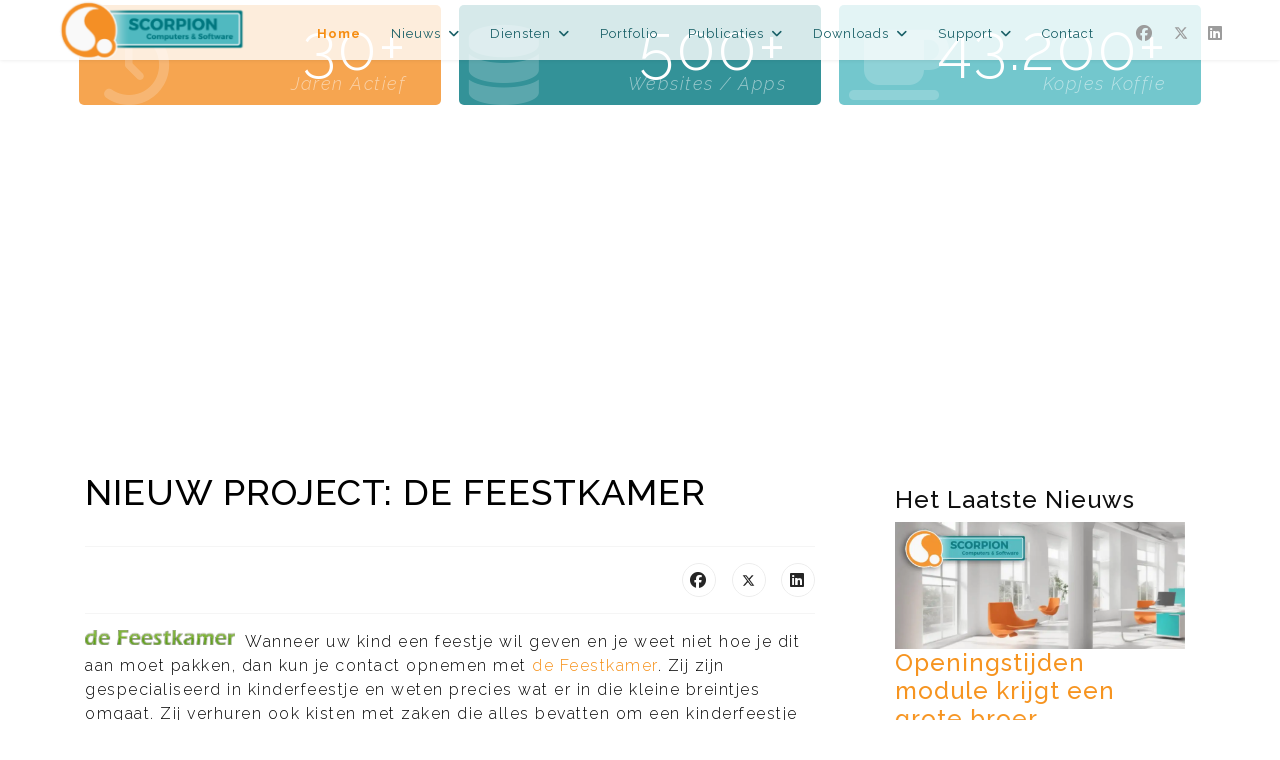

--- FILE ---
content_type: text/html; charset=utf-8
request_url: https://scorpioncomputers.nl/nieuws/algemeen-nieuws/nieuw-project-de-feestkamer
body_size: 18008
content:

<!doctype html>
<html lang="nl-nl" dir="ltr">
	<head>
		
			<!-- add google analytics -->
			<!-- Global site tag (gtag.js) - Google Analytics -->
			<script async src='https://www.googletagmanager.com/gtag/js?id=G-5WVRQB14DX'></script>
			<script>
				window.dataLayer = window.dataLayer || [];
				function gtag(){dataLayer.push(arguments);}
				gtag('js', new Date());

				gtag('config', 'G-5WVRQB14DX');
			</script>
			
		<meta name="viewport" content="width=device-width, initial-scale=1, shrink-to-fit=no">
	<meta name="generator" content="Website created by ScorpionComputers.nl">
		<meta charset="utf-8">
	<meta name="rights" content="DISCLAIMER: Kopiëren, verspreiden en elk ander gebruik van deze materialen is niet toegestaan zonder schriftelijke toestemming van Scorpion Computers &amp; Software, behoudens en slechts voor zover anders bepaald in regelingen van dwingend recht (zoals citaatrecht), tenzij bij specifieke materialen anders aangegeven is.">
	<meta name="author" content="Edwin Witlox">
	<meta name="description" content="Scorpion Computers &amp; Software is gespecialiseerd in het ontwikkelen van professionele websites en mobiele apps.">
	<title>Scorpion Computers &amp; Software - Nieuw project: de Feestkamer</title>
	<link href="/images/scorpion/icon_scorpioncomputers_2024.webp?ver=6b42519adac1963a386ccdeb6ce38335" rel="icon" type="image/vnd.microsoft.icon">
	<link href="https://scorpioncomputers.nl/component/finder/search?format=opensearch&amp;Itemid=101" rel="search" title="OpenSearch Scorpion Computers & Software" type="application/opensearchdescription+xml">
<link href="/media/vendor/awesomplete/css/awesomplete.css?1.1.7" rel="stylesheet">
	<link href="/media/vendor/joomla-custom-elements/css/joomla-alert.min.css?0.4.1" rel="stylesheet">
	<link href="/plugins/system/cookiesck/assets/front.css?ver=3.7.1" rel="stylesheet">
	<link href="/media/com_jce/site/css/content.min.css?badb4208be409b1335b815dde676300e" rel="stylesheet">
	<link href="//fonts.googleapis.com/css?family=Raleway:100,100i,200,200i,300,300i,400,400i,500,500i,600,600i,700,700i,800,800i,900,900i&amp;subset=cyrillic&amp;display=swap" rel="stylesheet" media="none" onload="media=&quot;all&quot;">
	<link href="//fonts.googleapis.com/css?family=Raleway:100,100i,200,200i,300,300i,400,400i,500,500i,600,600i,700,700i,800,800i,900,900i&amp;subset=latin-ext&amp;display=swap" rel="stylesheet" media="none" onload="media=&quot;all&quot;">
	<link href="/templates/shaper_helixultimate/css/bootstrap.min.css" rel="stylesheet">
	<link href="/plugins/system/helixultimate/assets/css/system-j4.min.css" rel="stylesheet">
	<link href="/media/system/css/joomla-fontawesome.min.css?de2fdf" rel="stylesheet">
	<link href="/templates/shaper_helixultimate/css/template.css" rel="stylesheet">
	<link href="/templates/shaper_helixultimate/css/presets/preset6.css" rel="stylesheet">
	<link href="https://scorpioncomputers.nl/media/com_acym/css/module.min.css?v=1001" rel="stylesheet">
	<link href="https://scorpionserver.nl/modules/mod_scorpion_testimonials/assets/css/testimonials.css?de2fdf" rel="stylesheet">
	<link href="https://scorpionserver.nl/modules/mod_scorpion_testimonials/tmpl/quote.css?de2fdf" rel="stylesheet">
	<link href="/modules/mod_minifrontpage/tmpl/carousel/slider.min.css?v=3.0.2" rel="stylesheet">
	<link href="/modules/mod_minifrontpage/tmpl/carousel/animate.min.css?v=3.0.2" rel="stylesheet">
	<link href="/modules/mod_minifrontpage/tmpl/carousel/skin/default.min.css?v=3.0.2" rel="stylesheet">
	<link href="/modules/mod_scorpion_imageheader/mod_scorpion_imageheader.css" rel="stylesheet">
	<style>.mod-testimonials-slider .slider-container {
    background-color: transparent !important;
    box-shadow: none !important;
}

.mod-testimonials-quote .testimonial-title {
    font-size: 1rem;
}

.mod-testimonials-quote .quote-icon {
  right: 12px;
}

.mod-testimonials .testimonial-text p::before,
.mod-testimonials .testimonial-text p::after {
content: none;
}</style>
	<style>
			#cookiesck {
				position:fixed;
				left:0;
				right: 0;
				bottom: 0;
				z-index: 1000000;
				min-height: 30px;
				color: #eeeeee;
				background: rgba(0,0,0,0.9);
				text-align: center;
				font-size: 14px;
				line-height: 14px;
			}
			#cookiesck_text {
				padding: 10px 0;
				display: inline-block;
			}
			#cookiesck_buttons {
				float: right;
			}
			.cookiesck_button,
			#cookiesck_accept,
			#cookiesck_decline,
			#cookiesck_settings,
			#cookiesck_readmore {
				float:left;
				padding:10px;
				margin: 5px;
				border-radius: 3px;
				text-decoration: none;
				cursor: pointer;
				transition: all 0.2s ease;
			}
			#cookiesck_readmore {
				float:right;
			}
			#cookiesck_accept {
				background: #1176a6;
				border: 2px solid #1176a6;
				color: #f5f5f5;
			}
			#cookiesck_accept:hover {
				background: transparent;
				border: 2px solid darkturquoise;
				color: darkturquoise;
			}
			#cookiesck_decline {
				background: #000;
				border: 2px solid #000;
				color: #f5f5f5;
			}
			#cookiesck_decline:hover {
				background: transparent;
				border: 2px solid #fff;
				color: #fff;
			}
			#cookiesck_settings {
				background: #fff;
				border: 2px solid #fff;
				color: #000;
			}
			#cookiesck_settings:hover {
				background: transparent;
				border: 2px solid #fff;
				color: #fff;
			}
			#cookiesck_options {
				display: none;
				width: 30px;
				height: 30px;
				border-radius: 15px;
				box-sizing: border-box;
				position: fixed;
				bottom: 0;
				left: 0;
				margin: 10px;
				border: 1px solid #ccc;
				cursor: pointer;
				background: rgba(255,255,255,1) url(/plugins/system/cookiesck/assets/cookies-icon.svg) center center no-repeat;
				background-size: 80% auto;
				z-index: 1000000;
			}
			#cookiesck_options > .inner {
				display: none;
				width: max-content;
				margin-top: -40px;
				background: rgba(0,0,0,0.7);
				position: absolute;
				font-size: 14px;
				color: #fff;
				padding: 4px 7px;
				border-radius: 3px;
			}
			#cookiesck_options:hover > .inner {
				display: block;
			}
			#cookiesck > div {
				display: flex;
				justify-content: space-around;
				align-items: center;
				flex-direction: column;
			}
			
			
			.cookiesck-iframe-wrap-text {
				position: absolute;
				width: 100%;
				padding: 10px;
				color: #fff;
				top: 50%;
				transform: translate(0,-60%);
				text-align: center;
			}
			.cookiesck-iframe-wrap:hover .cookiesck-iframe-wrap-text {
				color: #333;
			}
			.cookiesck-iframe-wrap-allowed .cookiesck-iframe-wrap-text {
				display: none;
			}

		</style>
	<style>/* IMPORT ANIMATE.CSS */
/* Info and classes can be found at https://animate.style */
@import url("https://cdnjs.cloudflare.com/ajax/libs/animate.css/4.1.1/animate.min.css");

/* KLEUREN */
/* Oranje: #F48F25 */
/* Licht groen: #50B9C1 */
/* Donker groen: #00777F */

:root {
    --bs-primary: #f48f25;
    --bs-primary-rgb: 244, 143, 37;
    --bs-secondary: #50b9c1;
    --bs-secondary-rgb: 80, 185, 193;
    --color-1: #f48f25;
    --color-1-rgb: 244, 143, 37;
    --color-2: #50b9c1;
    --color-2-rgb: 80, 185, 193;
    --color-3: #00777f;
    --color-3-rgb: 0, 119, 127;
    --grey-0: #ffffff;
    --grey-0-rgb: 255, 255, 255;
    --grey-1: #ededed;
    --grey-2: #999999;
    --grey-3: #777777;
    --grey-4: #555555;
    --bs-btn-bg: #f48f25;
    --bs-btn-border-color: #f48f25;
}

#sp-header {
    background-color: rgba(var(--grey-0-rgb), 0.8) !important;
}

.article-list .article .article-intro-image img {
    aspect-ratio: 3 / 2;
    object-fit: cover;
    min-width: 100%;
}

.portfolio .article-list .article .article-intro-image img {
    object-position: top center;
}

.portfolio .article-list .article ul.fields-container,
.portfolio .article-list .article .article-introtext li {
    font-size: small;
}

.portfolio .article-list .article ul.fields-container .field-label {
    font-weight: 500;
}

.download-joomla .article-list .article .article-intro-image img {
    aspect-ratio: inherit;
}

.download-joomla .article-list .article .article-intro-image img {
    aspect-ratio: inherit;
}

#sp-nieuws .readmore a,
.article-list .readmore a {
    background-color: var(--color-2);
    color: white !important;
    border-radius: 5px;
    text-align: center;
    padding: 12px 24px;
    font-size: small;
    width: 100%;
    display: block;
}

#sp-nieuws .readmore a:hover,
.article-list .readmore a:hover {
    background-color: var(--color-1) !important;
    text-decoration: underline;
}

.sp-megamenu-parent>li>a,
.sp-megamenu-parent > li > a, 
.sp-megamenu-parent > li > span, 
.sp-megamenu-parent .sp-dropdown li.sp-menu-item > a {
    color: var(--color-black);
    font-size: clamp(10px, 1vw, 1rem) !important;
}

.sp-megamenu-parent>li.active>a {
    font-weight: bold;
}

#sp-menu .social-wrap {
    padding-left: 0;
}

#sp-left .sp-module,
#sp-right .sp-module {
    border: none;
}

#sp-bottom {
    font-size: 0.8em;
}

#sp-footer .container-inner {
    padding: 12px 0;
}

#sp-section-footer .sp-module-title {
    color: var(--color-1);
}

.menu.list-unstyled img {
    display: inline-block;
    margin: 5px 12px;
}

.article-header h1,
.title-style h2,
.title-style h3 {
    text-transform: uppercase;
}

.gm-style .gm-style-iw-c {
    color: #96762d;
}

.slider-behind-menu {
    margin: -60px 0px 0px 0px;
}

.aanbieding {
    background-color: antiquewhite;
    padding: 20px;
    border-radius: 10px;
}

.img-24 img {
    max-width: 24px !important;
}

/* Counters */
.card-counter {
    box-shadow: 0px 0px 0px 3px #FFFFFF;
    margin: 5px;
    padding: 20px 10px;
    background-color: #fff;
    height: 100px;
    border-radius: 5px;
    transition: .3s linear all;
    position: relative;
}

.card-counter:hover {
    box-shadow: 0px 0px 0px 6px #FFFFFF;
    transition: .3s linear all;
}

.card-counter.orange {
    background-color: var(--color-1);
    color: #FFF;
}

.card-counter.light-green {
    background-color: var(--color-2);
    color: #FFF;
}

.card-counter.dark-green {
    background-color: var(--color-3);
    color: #FFF;
}

.card-counter i {
    font-size: 5em;
    opacity: 0.2;
}

.card-counter .count-number {
    position: absolute;
    right: 35px;
    top: -5px;
    font-size: 4rem;
    display: block;
}

.card-counter .count-number:after {
    content: "+";
}

.card-counter .count-name {
    position: absolute;
    right: 35px;
    top: 65px;
    font-style: italic;
    text-transform: capitalize;
    opacity: 0.5;
    display: block;
    font-size: 18px;
}

@media only screen and (max-width: 600px) {
    #sp-slider .card-counter {
        margin: 5px;
        padding: 5px;
        height: 50px;
    }

    #sp-slider .card-counter i {
        font-size: 2em;
    }

    #sp-slider .card-counter .count-number {
        position: absolute;
        right: 5px;
        top: 0px;
        font-size: 1.3rem;
        display: block;
    }

    #sp-slider .card-counter .count-name {
        position: absolute;
        right: 5px;
        top: 30px;
        font-style: italic;
        text-transform: capitalize;
        opacity: 0.9;
        display: block;
        font-size: 12px;
    }
}

/* Newsletter Section */
#sp-section-newsletter {
    background-color: white;
    background-image: radial-gradient(circle, rgba(var(--grey-0-rgb), 1) 0%, rgba(var(--grey-0-rgb), 1) 40%, #ddd 100%);
}

/* Newsletter form */
.acym_module_form {
    margin: 0px auto;
    width: fit-content;
}

.onefield {
    position: relative;
    padding: 0px 24px 0px 0px;
}

/* .acym_module_form td.acysubbuttons {
    padding-top: 24px;
} */

.acym_module_form input {
    max-width: none;
}

/* Testimonials */
#sp-section-testimonials {
    filter: drop-shadow(0 5px 5px silver);
    box-shadow: inset 0px 10px 15px 0px rgba(0, 0, 0, 0.1), inset 0px -10px 15px rgba(0, 0, 0, 0.1);
}

.testimonial-10 .shadow {
    /* box-shadow: 0 0.5rem 1rem rgba(0,0,0,.15) !important; */
    box-shadow: none !important;
}

.testimonial-10 .testimonial-text {
    border-radius: 10px;
}

.testimonial-10 .testimonial-name {
    word-break: break-word;
    font-size: 1rem;
    font-weight: 500;
}

.testimonial-10 span.fa.fa-star {
    color: var(--color-1);
    text-shadow: -1px -1px 0px #FFF;
}</style>
	<style>.sp-reading-progress-bar { position:fixed;z-index:9999;height:5px;background-color:#f48f25;top:0; }</style>
	<style>body{font-family: 'Raleway', sans-serif;font-weight: 300;color: #000000;line-height: 1.5;letter-spacing: 1.5px;text-decoration: none;}
</style>
	<style>h1{font-family: 'Raleway', sans-serif;font-weight: 500;color: #000000;line-height: 2;letter-spacing: 1px;text-decoration: none;}
</style>
	<style>h2{font-family: 'Raleway', sans-serif;font-weight: 400;line-height: 2;letter-spacing: 1px;text-decoration: none;}
</style>
	<style>h3{font-family: 'Raleway', sans-serif;font-weight: 400;letter-spacing: 1px;text-decoration: none;text-align: center;}
</style>
	<style>h4{font-family: 'Raleway', sans-serif;letter-spacing: 1px;text-decoration: none;}
</style>
	<style>h5{font-family: 'Raleway', sans-serif;letter-spacing: 1px;text-decoration: none;}
</style>
	<style>h6{font-family: 'Raleway', sans-serif;letter-spacing: 1px;text-decoration: none;}
</style>
	<style>.sp-megamenu-parent > li > a, .sp-megamenu-parent > li > span, .sp-megamenu-parent .sp-dropdown li.sp-menu-item > a{font-family: 'Raleway', sans-serif;font-size: 1rem;font-weight: 400;color: #185f66;letter-spacing: 1px;text-decoration: none;}
</style>
	<style>.menu.nav-pills > li > a, .menu.nav-pills > li > span, .menu.nav-pills .sp-dropdown li.sp-menu-item > a{font-family: 'Raleway', sans-serif;font-size: 1rem;font-weight: 400;color: #185f66;letter-spacing: 1px;text-decoration: none;}
</style>
	<style>.logo-image {height:60px;}.logo-image-phone {height:60px;}</style>
	<style>@media(max-width: 992px) {.logo-image {height: 36px;}.logo-image-phone {height: 36px;}}</style>
	<style>@media(max-width: 576px) {.logo-image {height: 36px;}.logo-image-phone {height: 36px;}}</style>
	<style>#sp-section-1{ background-color:#FFFFFF; }</style>
	<style>#sp-main-body{ padding:24px 0px 50px 0px; }</style>
	<style>#sp-section-testimonials{ background-color:#50B9C1;color:#FFFFFF;padding:48px 0px; }</style>
	<style>#sp-section-testimonials a{color:#FFF2D4;}</style>
	<style>#sp-section-testimonials a:hover{color:#FFFFFF;}</style>
	<style>#sp-section-counters{ padding:60px 0px; }</style>
	<style>#sp-section-newsletter{ background-image:url("/images/banners/workingonadarkday_iagenerated_stablediffusionweb.webp?ver=ad68880637bb0b776711208c0bd3ea90");background-repeat:no-repeat;background-size:cover;background-attachment:fixed;background-position:50% 50%;color:#FFFFFF;padding:100px 0px; }</style>
	<style>#sp-section-newsletter a{color:#FFF2D4;}</style>
	<style>#sp-section-newsletter a:hover{color:#FFFFFF;}</style>
	<style>#sp-section-footer{ background-color:#030303;color:#B9B4A2;padding:16px 0px; }</style>
	<style>#sp-section-footer a{color:#EBE2B7;}</style>
	<style>#sp-section-footer a:hover{color:#F48F25;}</style>
	<style>#sp-section-copyright{ background-color:#000000;color:#D1D1D1; }</style>
	<style>#sp-section-copyright a{color:#D1D1D1;}</style>
	<style>#sp-section-copyright a:hover{color:#FFFFFF;}</style>
<script src="/media/vendor/jquery/js/jquery.min.js?3.7.1"></script>
	<script src="/media/legacy/js/jquery-noconflict.min.js?504da4"></script>
	<script type="application/json" class="joomla-script-options new">{"data":{"breakpoints":{"tablet":991,"mobile":480},"header":{"stickyOffset":"60"}},"joomla.jtext":{"MOD_FINDER_SEARCH_VALUE":"Zoeken &hellip;","COM_FINDER_SEARCH_FORM_LIST_LABEL":"Zoekresultaten","JLIB_JS_AJAX_ERROR_OTHER":"Er is een fout opgetreden bij het ophalen van de JSON-gegevens: HTTP-statuscode %s.","JLIB_JS_AJAX_ERROR_PARSE":"Er is een parse fout opgetreden tijdens het verwerken van de volgende JSON-gegevens:<br><code style=\"color:inherit;white-space:pre-wrap;padding:0;margin:0;border:0;background:inherit;\">%s<\/code>","ERROR":"Fout","MESSAGE":"Bericht","NOTICE":"Attentie","WARNING":"Waarschuwing","JCLOSE":"Sluiten","JOK":"Ok","JOPEN":"Open"},"finder-search":{"url":"\/component\/finder\/?task=suggestions.suggest&format=json&tmpl=component&Itemid=101"},"system.paths":{"root":"","rootFull":"https:\/\/scorpioncomputers.nl\/","base":"","baseFull":"https:\/\/scorpioncomputers.nl\/"},"csrf.token":"75c7cfcc9ba4361b347a87a9fb06bb76"}</script>
	<script src="/media/system/js/core.min.js?a3d8f8"></script>
	<script src="/media/vendor/bootstrap/js/alert.min.js?5.3.8" type="module"></script>
	<script src="/media/vendor/bootstrap/js/button.min.js?5.3.8" type="module"></script>
	<script src="/media/vendor/bootstrap/js/carousel.min.js?5.3.8" type="module"></script>
	<script src="/media/vendor/bootstrap/js/collapse.min.js?5.3.8" type="module"></script>
	<script src="/media/vendor/bootstrap/js/dropdown.min.js?5.3.8" type="module"></script>
	<script src="/media/vendor/bootstrap/js/modal.min.js?5.3.8" type="module"></script>
	<script src="/media/vendor/bootstrap/js/offcanvas.min.js?5.3.8" type="module"></script>
	<script src="/media/vendor/bootstrap/js/popover.min.js?5.3.8" type="module"></script>
	<script src="/media/vendor/bootstrap/js/scrollspy.min.js?5.3.8" type="module"></script>
	<script src="/media/vendor/bootstrap/js/tab.min.js?5.3.8" type="module"></script>
	<script src="/media/vendor/bootstrap/js/toast.min.js?5.3.8" type="module"></script>
	<script src="/media/system/js/showon.min.js?e51227" type="module"></script>
	<script src="/media/vendor/awesomplete/js/awesomplete.min.js?1.1.7" defer></script>
	<script src="/media/com_finder/js/finder.min.js?755761" type="module"></script>
	<script src="/media/mod_menu/js/menu.min.js?de2fdf" type="module"></script>
	<script src="/media/system/js/messages.min.js?9a4811" type="module"></script>
	<script src="/plugins/system/cookiesck/assets/front.js?ver=3.7.1"></script>
	<script src="/templates/shaper_helixultimate/js/main.js"></script>
	<script src="https://scorpioncomputers.nl/media/com_acym/js/module.min.js?v=1001"></script>
	<script src="https://scorpionserver.nl/modules/mod_scorpion_testimonials/assets/js/slider.js?de2fdf"></script>
	<script src="/modules/mod_minifrontpage/tmpl/carousel/slider.min.js?v=3.0.2"></script>
	<script src="/templates/shaper_helixultimate/js/lazysizes.min.js"></script>
	<script type="application/ld+json">{"@context":"https://schema.org","@graph":[{"@type":"Organization","@id":"https://scorpioncomputers.nl/#/schema/Organization/base","name":"Scorpion Computers & Software","url":"https://scorpioncomputers.nl/","logo":{"@type":"ImageObject","@id":"https://scorpioncomputers.nl/#/schema/ImageObject/logo","url":"images/scorpion/Logo_ScorpionComputers_2024_Small.webp?ver=31010d043604fb8c80b3c8bad8060f0b","contentUrl":"images/scorpion/Logo_ScorpionComputers_2024_Small.webp?ver=31010d043604fb8c80b3c8bad8060f0b","width":400,"height":125},"image":{"@id":"https://scorpioncomputers.nl/#/schema/ImageObject/logo"}},{"@type":"WebSite","@id":"https://scorpioncomputers.nl/#/schema/WebSite/base","url":"https://scorpioncomputers.nl/","name":"Scorpion Computers & Software","publisher":{"@id":"https://scorpioncomputers.nl/#/schema/Organization/base"}},{"@type":"WebPage","@id":"https://scorpioncomputers.nl/#/schema/WebPage/base","url":"https://scorpioncomputers.nl/nieuws/algemeen-nieuws/nieuw-project-de-feestkamer","name":"Scorpion Computers & Software - Nieuw project: de Feestkamer","description":"Scorpion Computers & Software is gespecialiseerd in het ontwikkelen van professionele websites en mobiele apps.","isPartOf":{"@id":"https://scorpioncomputers.nl/#/schema/WebSite/base"},"about":{"@id":"https://scorpioncomputers.nl/#/schema/Organization/base"},"inLanguage":"nl-NL"},{"@type":"Article","@id":"https://scorpioncomputers.nl/#/schema/com_content/article/159","name":"Nieuw project: de Feestkamer","headline":"Nieuw project: de Feestkamer","inLanguage":"nl-NL","isPartOf":{"@id":"https://scorpioncomputers.nl/#/schema/WebPage/base"}}]}</script>
	<script>
var COOKIESCK = {
	ALLOWED : ["cookiesck","cookiesckiframes","cookiesckuniquekey","jform_captchacookie","cf1df9dcc941c23094debbb75bf21506"]
	, VALUE : 'yes'
	, UNIQUE_KEY : '74717d82579328f093ded0134109467b'
	, LOG : '0'
	, LIST : '{}'
	, LIFETIME : '365'
	, DEBUG : '0'
	, TEXT : {
		INFO : 'Door deze website te bezoeken gaat u akkoord met het gebruik van cookies om u een zo goed mogelijke gebruikerservaring te bezorgen.'
		, ACCEPT_ALL : 'Accept all'
		, ACCEPT_ALL : 'Accept all'
		, DECLINE_ALL : 'Decline all'
		, SETTINGS : 'Customize'
		, OPTIONS : 'Cookies options'
		, CONFIRM_IFRAMES : 'Please confirm that you want to enable the iframes'
	}
};
console.log("COOKIES CK MESSAGE : The list of cookies is empty. Please check the documentation");jQuery(document).ready(function(){ckInitCookiesckIframes();});</script>
	<script>template="shaper_helixultimate";</script>
	<script>
<!-- BEGIN Scorpion MoreJS script -->
(function ($) {
	$.fn.countTo = function (options) {
		options = options || {};
		
		return $(this).each(function () {
			// set options for current element
			var settings = $.extend({}, $.fn.countTo.defaults, {
				from:            $(this).data('from'),
				to:              $(this).data('to'),
				speed:           $(this).data('speed'),
				refreshInterval: $(this).data('refresh-interval'),
				decimals:        $(this).data('decimals')
			}, options);
			
			// how many times to update the value, and how much to increment the value on each update
			var loops = Math.ceil(settings.speed / settings.refreshInterval),
				increment = (settings.to - settings.from) / loops;
			
			// references & variables that will change with each update
			var self = this,
				$self = $(this),
				loopCount = 0,
				value = settings.from,
				data = $self.data('countTo') || {};
			
			$self.data('countTo', data);
			
			// if an existing interval can be found, clear it first
			if (data.interval) {
				clearInterval(data.interval);
			}
			data.interval = setInterval(updateTimer, settings.refreshInterval);
			
			// initialize the element with the starting value
			render(value);
			
			function updateTimer() {
				value += increment;
				loopCount++;
				
				render(value);
				
				if (typeof(settings.onUpdate) == 'function') {
					settings.onUpdate.call(self, value);
				}
				
				if (loopCount >= loops) {
					// remove the interval
					$self.removeData('countTo');
					clearInterval(data.interval);
					value = settings.to;
					
					if (typeof(settings.onComplete) == 'function') {
						settings.onComplete.call(self, value);
					}
				}
			}
			
			function render(value) {
				var formattedValue = settings.formatter.call(self, value, settings);
				$self.html(formattedValue);
			}
		});
	};
	
	$.fn.countTo.defaults = {
		from: 0,               // the number the element should start at
		to: 0,                 // the number the element should end at
		speed: 1000,           // how long it should take to count between the target numbers
		refreshInterval: 100,  // how often the element should be updated
		decimals: 0,           // the number of decimal places to show
		formatter: formatter,  // handler for formatting the value before rendering
		onUpdate: null,        // callback method for every time the element is updated
		onComplete: null       // callback method for when the element finishes updating
	};
	
	function formatter(value, settings) {
		return value.toFixed(settings.decimals);
	}
}(jQuery));

jQuery(function ($) {
  // custom formatting example
  $('.count-number').data('countToOptions', {
	formatter: function (value, options) {
	  return value.toFixed(options.decimals).replace(/\B(?=(?:\d{3})+(?!\d))/g, '.');
	}
  });
  
  // start all the timers
  $('.timer').each(count);  
  
  function count(options) {
	var $this = $(this);
	options = $.extend({}, options || {}, $this.data('countToOptions') || {});
	$this.countTo(options);
  }
});
<!-- END Scorpion MoreJS script -->

</script>
	<script>
        if(typeof acymModule === 'undefined'){
            var acymModule = [];
			acymModule['emailRegex'] = /^[a-z0-9!#$%&\'*+\/=?^_`{|}~-]+(?:\.[a-z0-9!#$%&\'*+\/=?^_`{|}~-]+)*\@([a-z0-9-]+\.)+[a-z0-9]{2,20}$/i;
			acymModule['NAMECAPTION'] = 'Naam';
			acymModule['NAME_MISSING'] = 'Voer naam in';
			acymModule['EMAILCAPTION'] = 'E-mail';
			acymModule['VALID_EMAIL'] = 'Voer een geldig e-mailadres in';
			acymModule['VALID_EMAIL_CONFIRMATION'] = 'E-mailveld en e-mail bevestigingsveld moeten identiek zijn';
			acymModule['CAPTCHA_MISSING'] = 'De captcha is ongeldig, probeer het opnieuw';
			acymModule['NO_LIST_SELECTED'] = 'Selecteer de lijsten waarop u zich wilt abonneren';
			acymModule['NO_LIST_SELECTED_UNSUB'] = 'Selecteer de lijsten waarvan je je wilt afmelden';
            acymModule['ACCEPT_TERMS'] = 'Controleer alstublieft de condities en voorwaarden/Privacybeleid';
        }
		</script>
	<script>window.addEventListener("DOMContentLoaded", (event) => {
acymModule["excludeValuesformAcym93661"] = [];
acymModule["excludeValuesformAcym93661"]["1"] = "Naam";
acymModule["excludeValuesformAcym93661"]["2"] = "E-mail";  });</script>
	<script>jQuery(document).ready(function(){
    jQuery('.mfp_carousel_skin_default').show(); });</script>
	<style>
/* Styling for Scorpion Image Header module */
#scs-image-header-161.scs-image-header { height:60vh !important; }
#scs-image-header-161.scs-image-header .scs-image-container { background-color:#50b9c0 !important; }
#scs-image-header-161.scs-image-header .scs-image-container { background-image: url(/images/banners/modern-minimalistic-and-clean-office-space-in-white-with-a-bit-of-orange-and-turquoise-and-a-window--640767646.webp?ver=aca56eb8407e695c8d6be92b38cb4ef8); }
#scs-image-header-161.scs-image-header .scs-image-container { background-size: covervh; }
#scs-image-header-161.scs-image-header .scs-image-container { background-position: center; }
#scs-image-header-161.scs-image-header .scs-image-container { background-attachment: scroll; }
#scs-image-header-161.scs-image-header .scs-image-overlay { background-image: none; }
@media only screen and (max-width: 768px) {
#scs-image-header-161.scs-image-header { height:50vh !important; }
#scs-image-header-161.scs-image-header .scs-image-container { background-image: url(/images/banners/modern-minimalistic-and-clean-office-space-in-white-with-a-bit-of-orange-and-turquoise-and-a-window--640767646.webp?ver=aca56eb8407e695c8d6be92b38cb4ef8) !Important; }
#scs-image-header-161.scs-image-header .scs-image-container { background-size: cover; }
}

#sp-slider .card-counter {
    opacity: 0.8;
}
</style>
			</head>
	<body class="site helix-ultimate hu com_content com-content view-article layout-blog task-none itemid-101 nl-nl ltr sticky-header layout-fluid offcanvas-init offcanvs-position-right">

		
					<div class="sp-pre-loader">
				<div class='circle-two'><span></span></div>			</div>
		
		<div class="body-wrapper">
			<div class="body-innerwrapper">
				
	<div class="sticky-header-placeholder"></div>
<header id="sp-header" class="full-header full-header-center">
	<div class="container-fluid">
		<div class="container-inner">
			<div class="row align-items-center">
				<!-- Logo -->
				<div id="sp-logo" class="col-auto">
					<div class="sp-column">
													
							<div class="logo"><a href="/">
				<img class="logo-image  lazyload"
					data-srcset='https://scorpioncomputers.nl/images/scorpion/Logo_ScorpionComputers_2024_Small.png 1x, https://scorpioncomputers.nl/images/scorpion/Logo_ScorpionComputers_2024.png 2x'
					data-src='https://scorpioncomputers.nl/images/scorpion/Logo_ScorpionComputers_2024_Small.webp?ver=31010d043604fb8c80b3c8bad8060f0b'
					height='60'
					alt='Logo Scorpion Computers &amp; Software'
				 data-size="auto" />
				</a></div>											</div>
				</div>

				<!-- Menu -->
				<div id="sp-menu" class="menu-with-social menu-center col-auto flex-auto">
					<div class="sp-column d-flex justify-content-between align-items-center">
						<div class="menu-with-offcanvas d-flex justify-content-between align-items-center flex-auto">
							<nav class="sp-megamenu-wrapper d-flex" role="navigation" aria-label="navigation"><a id="offcanvas-toggler" aria-label="Menu" class="offcanvas-toggler-right d-flex d-lg-none" href="#"><div class="burger-icon" aria-hidden="true"><span></span><span></span><span></span></div></a><ul class="sp-megamenu-parent menu-animation-fade-down d-none d-lg-block"><li class="sp-menu-item current-item active"><a aria-current="page"  href="/"  >Home</a></li><li class="sp-menu-item sp-has-child"><a   href="/nieuws"  >Nieuws</a><div class="sp-dropdown sp-dropdown-main sp-menu-right" style="width: 300px;"><div class="sp-dropdown-inner"><ul class="sp-dropdown-items"><li class="sp-menu-item"><a   href="/nieuws"  >Algemeen Nieuws</a></li><li class="sp-menu-item"><a   href="/nieuws/technisch-nieuws"  >Technisch Nieuws</a></li></ul></div></div></li><li class="sp-menu-item sp-has-child"><span  class=" sp-menu-heading"  >Diensten</span><div class="sp-dropdown sp-dropdown-main sp-menu-right" style="width: 300px;"><div class="sp-dropdown-inner"><ul class="sp-dropdown-items"><li class="sp-menu-item sp-has-child"><a   href="/diensten/webdesign-development"  >Webdesign/Development</a><div class="sp-dropdown sp-dropdown-sub sp-menu-right" style="width: 300px;"><div class="sp-dropdown-inner"><ul class="sp-dropdown-items"><li class="sp-menu-item"><a   href="/diensten/webdesign-development/voorbeeld-van-uw-website"  >Voorbeeld van uw Website</a></li><li class="sp-menu-item"><a   href="/diensten/webdesign-development/een-basis-website"  >Een basis website</a></li></ul></div></div></li><li class="sp-menu-item sp-has-child"><a   href="/diensten/joomla"  >Joomla!</a><div class="sp-dropdown sp-dropdown-sub sp-menu-right" style="width: 300px;"><div class="sp-dropdown-inner"><ul class="sp-dropdown-items"><li class="sp-menu-item"><a   href="/diensten/joomla/joomla-extensions"  >Joomla! extensions</a></li><li class="sp-menu-item"><a   href="/diensten/joomla/joomla-update-service"  >Joomla! 1-2-3 Update Service</a></li><li class="sp-menu-item"><a   href="/diensten/joomla/joomla-trainingen"  >Joomla! trainingen</a></li></ul></div></div></li><li class="sp-menu-item"><a   href="/diensten/hosting"  >Hosting</a></li></ul></div></div></li><li class="sp-menu-item"><a   href="/portfolio"  >Portfolio</a></li><li class="sp-menu-item sp-has-child"><span  class=" sp-menu-heading"  >Publicaties</span><div class="sp-dropdown sp-dropdown-main sp-menu-right" style="width: 300px;"><div class="sp-dropdown-inner"><ul class="sp-dropdown-items"><li class="sp-menu-item"><a   href="/publicaties/paymentproviders-onderzoek"  >Paymentproviders onderzoek</a></li></ul></div></div></li><li class="sp-menu-item sp-has-child"><span  class=" sp-menu-heading"  >Downloads</span><div class="sp-dropdown sp-dropdown-main sp-menu-right" style="width: 300px;"><div class="sp-dropdown-inner"><ul class="sp-dropdown-items"><li class="sp-menu-item"><a   href="/downloads/joomla"  >Joomla</a></li><li class="sp-menu-item"><a   href="/downloads/apps"  >Apps</a></li></ul></div></div></li><li class="sp-menu-item sp-has-child"><span  class=" sp-menu-heading"  >Support</span><div class="sp-dropdown sp-dropdown-main sp-menu-right" style="width: 300px;"><div class="sp-dropdown-inner"><ul class="sp-dropdown-items"><li class="sp-menu-item"><a   href="/support/tickets/beheerderspaneel"  >Tickets</a></li><li class="sp-menu-item"><a   href="/support/faq"  >FAQ</a></li></ul></div></div></li><li class="sp-menu-item"><a   href="/contact"  >Contact</a></li></ul></nav>							
						</div>

						<!-- Related Modules -->
						<div class="d-none d-lg-flex header-modules align-items-center">
								
													</div>

						<!-- Social icons -->
						<div class="social-wrap no-border d-flex align-items-center">
							<ul class="social-icons"><li class="social-icon-facebook"><a target="_blank" rel="noopener noreferrer" href="https://www.facebook.com/pages/Scorpion-Computers-Software/152854478123115?ref=hl" aria-label="Facebook"><span class="fab fa-facebook" aria-hidden="true"></span></a></li><li class="social-icon-twitter"><a target="_blank" rel="noopener noreferrer" href="https://twitter.com/scorpioncomp" aria-label="Twitter"><svg xmlns="http://www.w3.org/2000/svg" viewBox="0 0 512 512" fill="currentColor" style="width: 13.56px;position: relative;top: -1.5px;"><path d="M389.2 48h70.6L305.6 224.2 487 464H345L233.7 318.6 106.5 464H35.8L200.7 275.5 26.8 48H172.4L272.9 180.9 389.2 48zM364.4 421.8h39.1L151.1 88h-42L364.4 421.8z"/></svg></a></li><li class="social-icon-linkedin"><a target="_blank" rel="noopener noreferrer" href="https://www.linkedin.com/company/scorpion-computers-&-software" aria-label="Linkedin"><span class="fab fa-linkedin" aria-hidden="true"></span></a></li></ul>						</div>

						<!-- if offcanvas position right -->
											</div>
				</div>

			</div>
		</div>
	</div>
</header>				<main id="sp-main">
					
<section id="sp-section-1" >

				
	
<div class="row">
	<div id="sp-title" class="col-lg-12 "><div class="sp-column "></div></div></div>
				
	</section>

<section id="sp-slider" >

				
	
<div class="row">
	<div id="sp-slider" class="col-lg-12 col-xl-12 "><div class="sp-column slider-behind-menu"><div class="sp-module "><div class="sp-module-content">
<!-- Scorpion Image Header - BEGIN -->
<div id=scs-image-header-161 class="scs-image-header">
<div class="scs-image-container scs-animate-fading5"></div>
<div class="scs-image-overlay row align-items-end text-white scs-animate-fading5"><div class=""><div class="container">
<div class="row mb-3">
<div class="col-4 px-1">
<div class="card-counter orange"><i class="fa fa-history"></i> <span class="timer count-number" data-to="30" data-speed="2000"></span> <span class="count-name">Jaren actief</span></div>
</div>
<div class="col-4 px-1">
<div class="card-counter dark-green"><i class="fa fa-database"></i> <span class="timer count-number" data-to="500" data-speed="1500"></span><span class="count-name">Websites / Apps</span></div>
</div>
<div class="col-4 px-1">
<div class="card-counter light-green"><i class="fa fa-coffee"></i> <span class="timer count-number" data-to="45000" data-speed="2500"></span><span class="count-name">Kopjes koffie</span></div>
</div>
</div>
</div></div>
</div>
</div>
<!-- Scorpion Image Header - END -->
</div></div></div></div></div>
				
	</section>

<section id="sp-main-body" class="main-body">

										<div class="container">
					<div class="container-inner">
						
	
<div class="row">
	
<div id="sp-component" class="col-lg-8 ">
	<div class="sp-column ">
		<div id="system-message-container" aria-live="polite"></div>


		
		<div class="article-details " itemscope itemtype="https://schema.org/Article">
    <meta itemprop="inLanguage" content="nl-NL">

    
    
    
    
            <div class="article-header">
                            <h1 itemprop="headline">
                    Nieuw project: de Feestkamer                </h1>
            
            
            
                    </div>
    
    <div class="article-can-edit d-flex flex-wrap justify-content-between">
                
            </div>

    
        
    
    
        
        
                    <div class="article-ratings-social-share d-flex justify-content-end">
                <div class="me-auto align-self-center">
                                    </div>
                <div class="social-share-block">
                    <div class="article-social-share">
	<div class="social-share-icon">
		<ul>
											<li>
					<a class="facebook" onClick="window.open('https://www.facebook.com/sharer.php?u=https://scorpioncomputers.nl/nieuws/nieuw-project-de-feestkamer','Facebook','width=600,height=300,left='+(screen.availWidth/2-300)+',top='+(screen.availHeight/2-150)+''); return false;" href="https://www.facebook.com/sharer.php?u=https://scorpioncomputers.nl/nieuws/nieuw-project-de-feestkamer" title="Facebook">
						<span class="fab fa-facebook" aria-hidden="true"></span>
					</a>
				</li>
																											<li>
					<a class="twitter" title="X (formerly Twitter)" onClick="window.open('https://twitter.com/share?url=https://scorpioncomputers.nl/nieuws/nieuw-project-de-feestkamer&amp;text=Nieuw%20project:%20de%20Feestkamer','Twitter share','width=600,height=300,left='+(screen.availWidth/2-300)+',top='+(screen.availHeight/2-150)+''); return false;" href="https://twitter.com/share?url=https://scorpioncomputers.nl/nieuws/nieuw-project-de-feestkamer&amp;text=Nieuw%20project:%20de%20Feestkamer">
					<svg xmlns="http://www.w3.org/2000/svg" viewBox="0 0 512 512" fill="currentColor" style="width: 13.56px;position: relative;top: -1.5px;"><path d="M389.2 48h70.6L305.6 224.2 487 464H345L233.7 318.6 106.5 464H35.8L200.7 275.5 26.8 48H172.4L272.9 180.9 389.2 48zM364.4 421.8h39.1L151.1 88h-42L364.4 421.8z"/></svg>
					</a>
				</li>
																												<li>
						<a class="linkedin" title="LinkedIn" onClick="window.open('https://www.linkedin.com/shareArticle?mini=true&url=https://scorpioncomputers.nl/nieuws/nieuw-project-de-feestkamer','Linkedin','width=585,height=666,left='+(screen.availWidth/2-292)+',top='+(screen.availHeight/2-333)+''); return false;" href="https://www.linkedin.com/shareArticle?mini=true&url=https://scorpioncomputers.nl/nieuws/nieuw-project-de-feestkamer" >
							<span class="fab fa-linkedin" aria-hidden="true"></span>
						</a>
					</li>
										</ul>
		</div>
	</div>
                </div>
            </div>
        
        <div class="com-content-article__body" itemprop="articleBody">
            <p><img height="15" width="150" data-src="https://scorpioncomputers.nl/images/stories/De_Speelkamer_Logo.webp?ver=7f3ad00741a746d454da5f8d352415af" alt="De_Speelkamer_Logo" style="float: left; margin-right: 10px;"  class="lazyload" />Wanneer uw kind een feestje wil geven en je weet niet hoe je dit aan moet pakken, dan kun je contact opnemen met <a target="_blank" href="http://defeestkamer.nl" title="Naa de website van de feestkamer">de Feestkamer</a>. Zij zijn gespecialiseerd in kinderfeestje en weten precies wat er in die kleine breintjes omgaat. Zij verhuren ook kisten met zaken die alles bevatten om een kinderfeestje tot een succes te brengen. Buiten particuliere markt gaan zij ook de zakelijke markt bedienen. Hierdoor werd het tijd om de huidige website eens nieuw leven in te blazen. Hiervoor zijn ze bij ons terecht gekomen. Wij gaan deze nieuwe website voor hen ontwikkelen.</p>         </div>

                            
        
        
    

        
    

    
                </div>

			</div>
</div>
<aside id="sp-right" class="col-lg-4 "><div class="sp-column  animate__animated animate__fadeInRight animate__delay-1s animate__slower"><div class="sp-module "><div class="sp-module-content"><div class="mfp_carousel_skin_default">
    <div class="mfp_block_title"><h4>Het Laatste Nieuws</h4></div>
    <div class="mfp-carousel-151">  

                    <div class="mfp_carousel_item">
                    <div>
                                                    <a href="/nieuws/openingstijden-module-krijgt-een-grote-broer" class="mfp_thumb_pos_top" itemprop="url"><img data-src="https://scorpioncomputers.nl//images/thumbnails/mod_minifrontpage/430_151.webp?ver=67e9241af4832ae84e0e81061c3b2a92" width="320" height="140" alt="Openingstijden module krijgt een grote broer"  class="lazyload" /></a>
                                                                        <h4 class="mfp_carousel_title">    
                            <a href="/nieuws/openingstijden-module-krijgt-een-grote-broer" itemprop="url">
                                Openingstijden module krijgt een grote broer                            </a>
                        </h4>
                                                <span class='mfp_date'>woensdag, 12 november 2025 12:53</span>                        		
                        <p class="mfp_carousel_introtext">
                                                        Nog niet heel erg lang geleden introduceerde we de Joomla Opening Hours Module . Hij bleek erg populair bij de Joomla community.                        </p>
                                            </div>
                </div>
                                <div class="mfp_carousel_item">
                    <div>
                                                    <a href="/nieuws/wij-zijn-klaar-voor-joomla-6" class="mfp_thumb_pos_top" itemprop="url"><img data-src="https://scorpioncomputers.nl//images/thumbnails/mod_minifrontpage/428_151.webp?ver=2a5d14efde2d9baca4432d6344d98503" width="320" height="140" alt="Wij zijn klaar voor Joomla 6"  class="lazyload" /></a>
                                                                        <h4 class="mfp_carousel_title">    
                            <a href="/nieuws/wij-zijn-klaar-voor-joomla-6" itemprop="url">
                                Wij zijn klaar voor Joomla 6                            </a>
                        </h4>
                                                <span class='mfp_date'>donderdag, 16 oktober 2025 13:09</span>                        		
                        <p class="mfp_carousel_introtext">
                                                        De allernieuwste versie van het Joomla CMS (versie 6) is uitgekomen. Onze Joomla extensies zijn hier helemaal klaar voor.                        </p>
                                            </div>
                </div>
                                <div class="mfp_carousel_item">
                    <div>
                                                    <a href="/nieuws/nieuwe-module-voor-testimonials" class="mfp_thumb_pos_top" itemprop="url"><img data-src="https://scorpioncomputers.nl//images/thumbnails/mod_minifrontpage/427_151.webp?ver=7842b0cd4e0134b357ca9d3fdea0add1" width="320" height="140" alt="Nieuwe module voor Testimonials"  class="lazyload" /></a>
                                                                        <h4 class="mfp_carousel_title">    
                            <a href="/nieuws/nieuwe-module-voor-testimonials" itemprop="url">
                                Nieuwe module voor Testimonials                            </a>
                        </h4>
                                                <span class='mfp_date'>vrijdag, 12 september 2025 12:07</span>                        		
                        <p class="mfp_carousel_introtext">
                                                        Testimonials, zijn ze belangrijk? Of misschien moeten we de vraag stellen of ze belangrijk zijn om op je website te vermelden.                        </p>
                                            </div>
                </div>
                    </div>
</div>
<script>var slider151 = tns({container: '.mfp-carousel-151',items: 1,autoplay: false,autoplayTimeout: 3000,autoplayHoverPause:true,autoplayText: ['▶','❚❚'],mode : 'carousel',animateIn: 'tns-fadeIn',animateOut: 'tns-fadeOut',speed: 1000,swipeAngle: false,responsive: {200: {gutter: 20,items: 1},480: {gutter: 20,items: 2},768: {gutter: 20,items: 1},1024: {gutter: 20,items: 1}}
});</script></div></div></div></aside></div>
											</div>
				</div>
						
	</section>

<section id="sp-section-testimonials" class="text-center">

						<div class="container">
				<div class="container-inner">
			
	
<div class="row">
	<div id="sp-testimonials" class="col-lg-12 "><div class="sp-column "><div class="sp-module "><h3 class="sp-module-title">Wat vinden onze klanten</h3><div class="sp-module-content">
<div id="scs-testimonials-181" class="mod-testimonials mod-testimonials-quote">
            <!-- Desktop Quote Slider -->
        <div class="testimonials-slider desktop-slider" id="testimonials-quote-181-desktop" data-per-row="3">
            <div class="slider-container">
                <div class="slider-track" style="width: 200%;">
                                            <div class="testimonial-slide active" 
                             style="width: 50%;">
                            
                            <div class="slide-content">
                                <div class="testimonials-row" data-per-row="3">
                                                                            <div class="testimonial-quote" data-testimonial-id="testimonials0">
                                            <!-- Quote Icon -->
                                            <div class="quote-icon">
                                                <svg width="60" height="45" viewBox="0 0 60 45" fill="none">
                                                    <path d="M0 45V18.75C0 8.4 8.4 0 18.75 0H25V6.25H18.75C12.15 6.25 6.25 12.15 6.25 18.75V25H25V45H0ZM35 45V18.75C35 8.4 43.4 0 53.75 0H60V6.25H53.75C47.15 6.25 41.25 12.15 41.25 18.75V25H60V45H35Z" fill="black" opacity="0.3"/>
                                                </svg>
                                            </div>
                                            
                                            <!-- Title -->
                                                                                            <h3 class="testimonial-title">Texel Vliegerhuis</h3>
                                                                                        
                                            <!-- Author Section -->
                                            <div class="testimonial-author-section">
                                                                                                    <div class="testimonial-image">
                                                        <img data-src="https://scorpionserver.nl/images/stories/projecten/TexelVliegerhuis_Logo_2021_350x140_Flat.webp?ver=cf23dd4cb21be9eeb3ae1152729a5b98" 
                                                             alt="Karim Ali" 
                                                             loading="lazy"  class="lazyload" />
                                                    </div>
                                                                                                
                                                <div class="author-info">
                                                    <div class="testimonial-author">
                                                        <span class="author-name">Karim Ali</span>
                                                    </div>
                                                    
                                                                                                            <div class="testimonial-rating">
                                                            <div class="testimonial-stars"><span class="star filled">★</span><span class="star filled">★</span><span class="star filled">★</span><span class="star filled">★</span><span class="star filled">★</span></div>                                                        </div>
                                                                                                            </div>
                                                </div>
                                                
                                                <!-- Quote Text -->
                                                <div class="testimonial-text">
                                                    <p>Ik heb zelf niet echt veel verstand van websites, maar het is wel belangrijk voor mijn winkel. Door Scorpion Computers &amp; Software word ik met alles geholpen.</p>
                                                </div>
                                            </div>
                                                                            <div class="testimonial-quote" data-testimonial-id="testimonials1">
                                            <!-- Quote Icon -->
                                            <div class="quote-icon">
                                                <svg width="60" height="45" viewBox="0 0 60 45" fill="none">
                                                    <path d="M0 45V18.75C0 8.4 8.4 0 18.75 0H25V6.25H18.75C12.15 6.25 6.25 12.15 6.25 18.75V25H25V45H0ZM35 45V18.75C35 8.4 43.4 0 53.75 0H60V6.25H53.75C47.15 6.25 41.25 12.15 41.25 18.75V25H60V45H35Z" fill="black" opacity="0.3"/>
                                                </svg>
                                            </div>
                                            
                                            <!-- Title -->
                                                                                            <h3 class="testimonial-title">Vrienden Ingeborg Douwes Centrum</h3>
                                                                                        
                                            <!-- Author Section -->
                                            <div class="testimonial-author-section">
                                                                                                    <div class="testimonial-image">
                                                        <img data-src="https://scorpionserver.nl/images/stories/projecten/vriendenlogo_outlined.webp?ver=c7e5d14e9ff251d7a03721d8c3f32ca4" 
                                                             alt="Olga Schuijt" 
                                                             loading="lazy"  class="lazyload" />
                                                    </div>
                                                                                                
                                                <div class="author-info">
                                                    <div class="testimonial-author">
                                                        <span class="author-name">Olga Schuijt</span>
                                                    </div>
                                                    
                                                                                                            <div class="testimonial-rating">
                                                            <div class="testimonial-stars"><span class="star filled">★</span><span class="star filled">★</span><span class="star filled">★</span><span class="star filled">★</span><span class="star filled">★</span></div>                                                        </div>
                                                                                                            </div>
                                                </div>
                                                
                                                <!-- Quote Text -->
                                                <div class="testimonial-text">
                                                    <p>Door de brede kennis van Edwin Witlox werd onze website veel beter gemaakt. Zo kregen wij niet alleen maar meer bezoekers, maar ook meer donateurs.</p>
                                                </div>
                                            </div>
                                                                            <div class="testimonial-quote" data-testimonial-id="testimonials2">
                                            <!-- Quote Icon -->
                                            <div class="quote-icon">
                                                <svg width="60" height="45" viewBox="0 0 60 45" fill="none">
                                                    <path d="M0 45V18.75C0 8.4 8.4 0 18.75 0H25V6.25H18.75C12.15 6.25 6.25 12.15 6.25 18.75V25H25V45H0ZM35 45V18.75C35 8.4 43.4 0 53.75 0H60V6.25H53.75C47.15 6.25 41.25 12.15 41.25 18.75V25H60V45H35Z" fill="black" opacity="0.3"/>
                                                </svg>
                                            </div>
                                            
                                            <!-- Title -->
                                                                                            <h3 class="testimonial-title">Fishbook</h3>
                                                                                        
                                            <!-- Author Section -->
                                            <div class="testimonial-author-section">
                                                                                                    <div class="testimonial-image">
                                                        <img data-src="https://scorpionserver.nl/images/stories/projecten/Fishbook_Icon.webp?ver=bfc52c5e06742934e3076247d4e57825" 
                                                             alt="Michael Coolen" 
                                                             loading="lazy"  class="lazyload" />
                                                    </div>
                                                                                                
                                                <div class="author-info">
                                                    <div class="testimonial-author">
                                                        <span class="author-name">Michael Coolen</span>
                                                    </div>
                                                    
                                                                                                            <div class="testimonial-rating">
                                                            <div class="testimonial-stars"><span class="star filled">★</span><span class="star filled">★</span><span class="star filled">★</span><span class="star filled">★</span><span class="star filled">★</span></div>                                                        </div>
                                                                                                            </div>
                                                </div>
                                                
                                                <!-- Quote Text -->
                                                <div class="testimonial-text">
                                                    <p>Edwin heeft met ons meegedacht op een niveau dat je niet voor mogelijk houd. Hij weet echt alles over apps maken.</p>
                                                </div>
                                            </div>
                                                                    </div>
                            </div>
                        </div>
                                            <div class="testimonial-slide " 
                             style="width: 50%;">
                            
                            <div class="slide-content">
                                <div class="testimonials-row" data-per-row="3">
                                                                            <div class="testimonial-quote" data-testimonial-id="testimonials3">
                                            <!-- Quote Icon -->
                                            <div class="quote-icon">
                                                <svg width="60" height="45" viewBox="0 0 60 45" fill="none">
                                                    <path d="M0 45V18.75C0 8.4 8.4 0 18.75 0H25V6.25H18.75C12.15 6.25 6.25 12.15 6.25 18.75V25H25V45H0ZM35 45V18.75C35 8.4 43.4 0 53.75 0H60V6.25H53.75C47.15 6.25 41.25 12.15 41.25 18.75V25H60V45H35Z" fill="black" opacity="0.3"/>
                                                </svg>
                                            </div>
                                            
                                            <!-- Title -->
                                                                                            <h3 class="testimonial-title">Overpelt Fabriek</h3>
                                                                                        
                                            <!-- Author Section -->
                                            <div class="testimonial-author-section">
                                                                                                    <div class="testimonial-image">
                                                        <img data-src="https://scorpionserver.nl/images/stories/projecten/Logo_Pelt.webp?ver=adfeff3a385e6101447650339ba6f0c3" 
                                                             alt="Een buurtbewoner" 
                                                             loading="lazy"  class="lazyload" />
                                                    </div>
                                                                                                
                                                <div class="author-info">
                                                    <div class="testimonial-author">
                                                        <span class="author-name">Een buurtbewoner</span>
                                                    </div>
                                                    
                                                                                                            <div class="testimonial-rating">
                                                            <div class="testimonial-stars"><span class="star filled">★</span><span class="star filled">★</span><span class="star filled">★</span><span class="star filled">★</span><span class="star filled">★</span></div>                                                        </div>
                                                                                                            </div>
                                                </div>
                                                
                                                <!-- Quote Text -->
                                                <div class="testimonial-text">
                                                    <p>Wanneer je mensen kan samenbrengen kan dat blijkbaar ook online. Dat heeft Scorpion Computers &amp; Software ons zeker geleerd.</p>
                                                </div>
                                            </div>
                                                                            <div class="testimonial-quote" data-testimonial-id="testimonials4">
                                            <!-- Quote Icon -->
                                            <div class="quote-icon">
                                                <svg width="60" height="45" viewBox="0 0 60 45" fill="none">
                                                    <path d="M0 45V18.75C0 8.4 8.4 0 18.75 0H25V6.25H18.75C12.15 6.25 6.25 12.15 6.25 18.75V25H25V45H0ZM35 45V18.75C35 8.4 43.4 0 53.75 0H60V6.25H53.75C47.15 6.25 41.25 12.15 41.25 18.75V25H60V45H35Z" fill="black" opacity="0.3"/>
                                                </svg>
                                            </div>
                                            
                                            <!-- Title -->
                                                                                            <h3 class="testimonial-title">Jaarmarkten.Net</h3>
                                                                                        
                                            <!-- Author Section -->
                                            <div class="testimonial-author-section">
                                                                                                    <div class="testimonial-image">
                                                        <img data-src="https://scorpionserver.nl/images/stories/projecten/Logo JaarmarktenNet_Red.webp?ver=38413bddd5f3337ced81ddfa7ebb01eb" 
                                                             alt="Peter Rozen" 
                                                             loading="lazy"  class="lazyload" />
                                                    </div>
                                                                                                
                                                <div class="author-info">
                                                    <div class="testimonial-author">
                                                        <span class="author-name">Peter Rozen</span>
                                                    </div>
                                                    
                                                                                                            <div class="testimonial-rating">
                                                            <div class="testimonial-stars"><span class="star filled">★</span><span class="star filled">★</span><span class="star filled">★</span><span class="star filled">★</span><span class="star filled">★</span></div>                                                        </div>
                                                                                                            </div>
                                                </div>
                                                
                                                <!-- Quote Text -->
                                                <div class="testimonial-text">
                                                    <p>Een applicatie om alles voor onze jaarmarkten in vast te leggen. Precies zoals wij dat zelf wilde hebben. Ze maken het gewoon.</p>
                                                </div>
                                            </div>
                                                                            <div class="testimonial-quote" data-testimonial-id="testimonials5">
                                            <!-- Quote Icon -->
                                            <div class="quote-icon">
                                                <svg width="60" height="45" viewBox="0 0 60 45" fill="none">
                                                    <path d="M0 45V18.75C0 8.4 8.4 0 18.75 0H25V6.25H18.75C12.15 6.25 6.25 12.15 6.25 18.75V25H25V45H0ZM35 45V18.75C35 8.4 43.4 0 53.75 0H60V6.25H53.75C47.15 6.25 41.25 12.15 41.25 18.75V25H60V45H35Z" fill="black" opacity="0.3"/>
                                                </svg>
                                            </div>
                                            
                                            <!-- Title -->
                                                                                            <h3 class="testimonial-title">Marked</h3>
                                                                                        
                                            <!-- Author Section -->
                                            <div class="testimonial-author-section">
                                                                                                    <div class="testimonial-image">
                                                        <img data-src="https://scorpionserver.nl/images/stories/projecten/Icon_Marked.webp?ver=9fcb3d6a7dac106862d90fb1fedcdbb1" 
                                                             alt="Marc Vanbaelen" 
                                                             loading="lazy"  class="lazyload" />
                                                    </div>
                                                                                                
                                                <div class="author-info">
                                                    <div class="testimonial-author">
                                                        <span class="author-name">Marc Vanbaelen</span>
                                                    </div>
                                                    
                                                                                                            <div class="testimonial-rating">
                                                            <div class="testimonial-stars"><span class="star filled">★</span><span class="star filled">★</span><span class="star filled">★</span><span class="star filled">★</span><span class="star filled">★</span></div>                                                        </div>
                                                                                                            </div>
                                                </div>
                                                
                                                <!-- Quote Text -->
                                                <div class="testimonial-text">
                                                    <p>Er is voor ons een website gemaakt die ervoor moest zorgen dat al onze fans ons in de gaten kunnen houden. Onze agenda, de playlist, maar ook leuke opnames in audio en video.</p>
                                                </div>
                                            </div>
                                                                    </div>
                            </div>
                        </div>
                                    </div>
            </div>
            
                            <!-- Navigation arrows -->
                <div class="slider-nav">
                    <button class="slider-prev" aria-label="Previous slide">‹</button>
                    <button class="slider-next" aria-label="Next slide">›</button>
                </div>
                
                <!-- Dots indicator -->
                <div class="slider-dots">
                                            <button class="slider-dot active" 
                                data-slide="0"
                                aria-label="Go to slide 1"></button>
                                            <button class="slider-dot " 
                                data-slide="1"
                                aria-label="Go to slide 2"></button>
                                    </div>
                    </div>

        <!-- Mobile Quote Slider -->
        <div class="testimonials-slider mobile-slider" id="testimonials-quote-181-mobile" data-per-row-mobile="1">
            <div class="slider-container">
                <div class="slider-track" style="width: 600%;">
                                            <div class="testimonial-slide active" 
                             style="width: 16.666666666667%;">
                            
                            <div class="slide-content">
                                <div class="testimonials-row" data-per-row-mobile="1">
                                                                            <div class="testimonial-quote" data-testimonial-id="testimonials0">
                                            <!-- Quote Icon -->
                                            <div class="quote-icon">
                                                <svg width="50" height="38" viewBox="0 0 60 45" fill="none">
                                                    <path d="M0 45V18.75C0 8.4 8.4 0 18.75 0H25V6.25H18.75C12.15 6.25 6.25 12.15 6.25 18.75V25H25V45H0ZM35 45V18.75C35 8.4 43.4 0 53.75 0H60V6.25H53.75C47.15 6.25 41.25 12.15 41.25 18.75V25H60V45H35Z" fill="black" opacity="0.3"/>
                                                </svg>
                                            </div>
                                            
                                            <!-- Title -->
                                                                                            <h3 class="testimonial-title">Texel Vliegerhuis</h3>
                                                                                        
                                            <!-- Author Section -->
                                            <div class="testimonial-author-section">
                                                                                                    <div class="testimonial-image">
                                                        <img data-src="https://scorpionserver.nl/images/stories/projecten/TexelVliegerhuis_Logo_2021_350x140_Flat.webp?ver=cf23dd4cb21be9eeb3ae1152729a5b98" 
                                                             alt="Karim Ali" 
                                                             loading="lazy"  class="lazyload" />
                                                    </div>
                                                                                                
                                                <div class="author-info">
                                                    <div class="testimonial-author">
                                                        <span class="author-name">Karim Ali</span>
                                                    </div>
                                                    
                                                                                                            <div class="testimonial-rating">
                                                            <div class="testimonial-stars"><span class="star filled">★</span><span class="star filled">★</span><span class="star filled">★</span><span class="star filled">★</span><span class="star filled">★</span></div>                                                        </div>
                                                                                                    </div>
                                                
                                                <!-- Quote Text -->
                                                <div class="testimonial-text">
                                                    <p>Ik heb zelf niet echt veel verstand van websites, maar het is wel belangrijk voor mijn winkel. Door Scorpion Computers &amp; Software word ik met alles geholpen.</p>
                                                </div>
                                            </div>
                                        </div>
                                                                    </div>
                            </div>
                        </div>
                                            <div class="testimonial-slide " 
                             style="width: 16.666666666667%;">
                            
                            <div class="slide-content">
                                <div class="testimonials-row" data-per-row-mobile="1">
                                                                            <div class="testimonial-quote" data-testimonial-id="testimonials1">
                                            <!-- Quote Icon -->
                                            <div class="quote-icon">
                                                <svg width="50" height="38" viewBox="0 0 60 45" fill="none">
                                                    <path d="M0 45V18.75C0 8.4 8.4 0 18.75 0H25V6.25H18.75C12.15 6.25 6.25 12.15 6.25 18.75V25H25V45H0ZM35 45V18.75C35 8.4 43.4 0 53.75 0H60V6.25H53.75C47.15 6.25 41.25 12.15 41.25 18.75V25H60V45H35Z" fill="black" opacity="0.3"/>
                                                </svg>
                                            </div>
                                            
                                            <!-- Title -->
                                                                                            <h3 class="testimonial-title">Vrienden Ingeborg Douwes Centrum</h3>
                                                                                        
                                            <!-- Author Section -->
                                            <div class="testimonial-author-section">
                                                                                                    <div class="testimonial-image">
                                                        <img data-src="https://scorpionserver.nl/images/stories/projecten/vriendenlogo_outlined.webp?ver=c7e5d14e9ff251d7a03721d8c3f32ca4" 
                                                             alt="Olga Schuijt" 
                                                             loading="lazy"  class="lazyload" />
                                                    </div>
                                                                                                
                                                <div class="author-info">
                                                    <div class="testimonial-author">
                                                        <span class="author-name">Olga Schuijt</span>
                                                    </div>
                                                    
                                                                                                            <div class="testimonial-rating">
                                                            <div class="testimonial-stars"><span class="star filled">★</span><span class="star filled">★</span><span class="star filled">★</span><span class="star filled">★</span><span class="star filled">★</span></div>                                                        </div>
                                                                                                    </div>
                                                
                                                <!-- Quote Text -->
                                                <div class="testimonial-text">
                                                    <p>Door de brede kennis van Edwin Witlox werd onze website veel beter gemaakt. Zo kregen wij niet alleen maar meer bezoekers, maar ook meer donateurs.</p>
                                                </div>
                                            </div>
                                        </div>
                                                                    </div>
                            </div>
                        </div>
                                            <div class="testimonial-slide " 
                             style="width: 16.666666666667%;">
                            
                            <div class="slide-content">
                                <div class="testimonials-row" data-per-row-mobile="1">
                                                                            <div class="testimonial-quote" data-testimonial-id="testimonials2">
                                            <!-- Quote Icon -->
                                            <div class="quote-icon">
                                                <svg width="50" height="38" viewBox="0 0 60 45" fill="none">
                                                    <path d="M0 45V18.75C0 8.4 8.4 0 18.75 0H25V6.25H18.75C12.15 6.25 6.25 12.15 6.25 18.75V25H25V45H0ZM35 45V18.75C35 8.4 43.4 0 53.75 0H60V6.25H53.75C47.15 6.25 41.25 12.15 41.25 18.75V25H60V45H35Z" fill="black" opacity="0.3"/>
                                                </svg>
                                            </div>
                                            
                                            <!-- Title -->
                                                                                            <h3 class="testimonial-title">Fishbook</h3>
                                                                                        
                                            <!-- Author Section -->
                                            <div class="testimonial-author-section">
                                                                                                    <div class="testimonial-image">
                                                        <img data-src="https://scorpionserver.nl/images/stories/projecten/Fishbook_Icon.webp?ver=bfc52c5e06742934e3076247d4e57825" 
                                                             alt="Michael Coolen" 
                                                             loading="lazy"  class="lazyload" />
                                                    </div>
                                                                                                
                                                <div class="author-info">
                                                    <div class="testimonial-author">
                                                        <span class="author-name">Michael Coolen</span>
                                                    </div>
                                                    
                                                                                                            <div class="testimonial-rating">
                                                            <div class="testimonial-stars"><span class="star filled">★</span><span class="star filled">★</span><span class="star filled">★</span><span class="star filled">★</span><span class="star filled">★</span></div>                                                        </div>
                                                                                                    </div>
                                                
                                                <!-- Quote Text -->
                                                <div class="testimonial-text">
                                                    <p>Edwin heeft met ons meegedacht op een niveau dat je niet voor mogelijk houd. Hij weet echt alles over apps maken.</p>
                                                </div>
                                            </div>
                                        </div>
                                                                    </div>
                            </div>
                        </div>
                                            <div class="testimonial-slide " 
                             style="width: 16.666666666667%;">
                            
                            <div class="slide-content">
                                <div class="testimonials-row" data-per-row-mobile="1">
                                                                            <div class="testimonial-quote" data-testimonial-id="testimonials3">
                                            <!-- Quote Icon -->
                                            <div class="quote-icon">
                                                <svg width="50" height="38" viewBox="0 0 60 45" fill="none">
                                                    <path d="M0 45V18.75C0 8.4 8.4 0 18.75 0H25V6.25H18.75C12.15 6.25 6.25 12.15 6.25 18.75V25H25V45H0ZM35 45V18.75C35 8.4 43.4 0 53.75 0H60V6.25H53.75C47.15 6.25 41.25 12.15 41.25 18.75V25H60V45H35Z" fill="black" opacity="0.3"/>
                                                </svg>
                                            </div>
                                            
                                            <!-- Title -->
                                                                                            <h3 class="testimonial-title">Overpelt Fabriek</h3>
                                                                                        
                                            <!-- Author Section -->
                                            <div class="testimonial-author-section">
                                                                                                    <div class="testimonial-image">
                                                        <img data-src="https://scorpionserver.nl/images/stories/projecten/Logo_Pelt.webp?ver=adfeff3a385e6101447650339ba6f0c3" 
                                                             alt="Een buurtbewoner" 
                                                             loading="lazy"  class="lazyload" />
                                                    </div>
                                                                                                
                                                <div class="author-info">
                                                    <div class="testimonial-author">
                                                        <span class="author-name">Een buurtbewoner</span>
                                                    </div>
                                                    
                                                                                                            <div class="testimonial-rating">
                                                            <div class="testimonial-stars"><span class="star filled">★</span><span class="star filled">★</span><span class="star filled">★</span><span class="star filled">★</span><span class="star filled">★</span></div>                                                        </div>
                                                                                                    </div>
                                                
                                                <!-- Quote Text -->
                                                <div class="testimonial-text">
                                                    <p>Wanneer je mensen kan samenbrengen kan dat blijkbaar ook online. Dat heeft Scorpion Computers &amp; Software ons zeker geleerd.</p>
                                                </div>
                                            </div>
                                        </div>
                                                                    </div>
                            </div>
                        </div>
                                            <div class="testimonial-slide " 
                             style="width: 16.666666666667%;">
                            
                            <div class="slide-content">
                                <div class="testimonials-row" data-per-row-mobile="1">
                                                                            <div class="testimonial-quote" data-testimonial-id="testimonials4">
                                            <!-- Quote Icon -->
                                            <div class="quote-icon">
                                                <svg width="50" height="38" viewBox="0 0 60 45" fill="none">
                                                    <path d="M0 45V18.75C0 8.4 8.4 0 18.75 0H25V6.25H18.75C12.15 6.25 6.25 12.15 6.25 18.75V25H25V45H0ZM35 45V18.75C35 8.4 43.4 0 53.75 0H60V6.25H53.75C47.15 6.25 41.25 12.15 41.25 18.75V25H60V45H35Z" fill="black" opacity="0.3"/>
                                                </svg>
                                            </div>
                                            
                                            <!-- Title -->
                                                                                            <h3 class="testimonial-title">Jaarmarkten.Net</h3>
                                                                                        
                                            <!-- Author Section -->
                                            <div class="testimonial-author-section">
                                                                                                    <div class="testimonial-image">
                                                        <img data-src="https://scorpionserver.nl/images/stories/projecten/Logo JaarmarktenNet_Red.webp?ver=38413bddd5f3337ced81ddfa7ebb01eb" 
                                                             alt="Peter Rozen" 
                                                             loading="lazy"  class="lazyload" />
                                                    </div>
                                                                                                
                                                <div class="author-info">
                                                    <div class="testimonial-author">
                                                        <span class="author-name">Peter Rozen</span>
                                                    </div>
                                                    
                                                                                                            <div class="testimonial-rating">
                                                            <div class="testimonial-stars"><span class="star filled">★</span><span class="star filled">★</span><span class="star filled">★</span><span class="star filled">★</span><span class="star filled">★</span></div>                                                        </div>
                                                                                                    </div>
                                                
                                                <!-- Quote Text -->
                                                <div class="testimonial-text">
                                                    <p>Een applicatie om alles voor onze jaarmarkten in vast te leggen. Precies zoals wij dat zelf wilde hebben. Ze maken het gewoon.</p>
                                                </div>
                                            </div>
                                        </div>
                                                                    </div>
                            </div>
                        </div>
                                            <div class="testimonial-slide " 
                             style="width: 16.666666666667%;">
                            
                            <div class="slide-content">
                                <div class="testimonials-row" data-per-row-mobile="1">
                                                                            <div class="testimonial-quote" data-testimonial-id="testimonials5">
                                            <!-- Quote Icon -->
                                            <div class="quote-icon">
                                                <svg width="50" height="38" viewBox="0 0 60 45" fill="none">
                                                    <path d="M0 45V18.75C0 8.4 8.4 0 18.75 0H25V6.25H18.75C12.15 6.25 6.25 12.15 6.25 18.75V25H25V45H0ZM35 45V18.75C35 8.4 43.4 0 53.75 0H60V6.25H53.75C47.15 6.25 41.25 12.15 41.25 18.75V25H60V45H35Z" fill="black" opacity="0.3"/>
                                                </svg>
                                            </div>
                                            
                                            <!-- Title -->
                                                                                            <h3 class="testimonial-title">Marked</h3>
                                                                                        
                                            <!-- Author Section -->
                                            <div class="testimonial-author-section">
                                                                                                    <div class="testimonial-image">
                                                        <img data-src="https://scorpionserver.nl/images/stories/projecten/Icon_Marked.webp?ver=9fcb3d6a7dac106862d90fb1fedcdbb1" 
                                                             alt="Marc Vanbaelen" 
                                                             loading="lazy"  class="lazyload" />
                                                    </div>
                                                                                                
                                                <div class="author-info">
                                                    <div class="testimonial-author">
                                                        <span class="author-name">Marc Vanbaelen</span>
                                                    </div>
                                                    
                                                                                                            <div class="testimonial-rating">
                                                            <div class="testimonial-stars"><span class="star filled">★</span><span class="star filled">★</span><span class="star filled">★</span><span class="star filled">★</span><span class="star filled">★</span></div>                                                        </div>
                                                                                                    </div>
                                                
                                                <!-- Quote Text -->
                                                <div class="testimonial-text">
                                                    <p>Er is voor ons een website gemaakt die ervoor moest zorgen dat al onze fans ons in de gaten kunnen houden. Onze agenda, de playlist, maar ook leuke opnames in audio en video.</p>
                                                </div>
                                            </div>
                                        </div>
                                                                    </div>
                            </div>
                        </div>
                                    </div>
            </div>
            
                            <!-- Navigation arrows -->
                <div class="slider-nav">
                    <button class="slider-prev" aria-label="Previous slide">‹</button>
                    <button class="slider-next" aria-label="Next slide">›</button>
                </div>
                
                <!-- Dots indicator -->
                <div class="slider-dots">
                                            <button class="slider-dot active" 
                                data-slide="0"
                                aria-label="Go to slide 1"></button>
                                            <button class="slider-dot " 
                                data-slide="1"
                                aria-label="Go to slide 2"></button>
                                            <button class="slider-dot " 
                                data-slide="2"
                                aria-label="Go to slide 3"></button>
                                            <button class="slider-dot " 
                                data-slide="3"
                                aria-label="Go to slide 4"></button>
                                            <button class="slider-dot " 
                                data-slide="4"
                                aria-label="Go to slide 5"></button>
                                            <button class="slider-dot " 
                                data-slide="5"
                                aria-label="Go to slide 6"></button>
                                    </div>
                    </div>
        
        <script>
            document.addEventListener('DOMContentLoaded', function() {
                if (typeof TestimonialsSlider !== 'undefined') {
                    // Initialize desktop slider
                    new TestimonialsSlider('testimonials-quote-181-desktop');
                    // Initialize mobile slider
                    new TestimonialsSlider('testimonials-quote-181-mobile');
                }
            });
        </script>
    </div>
</div></div></div></div></div>
							</div>
			</div>
			
	</section>

<section id="sp-section-counters" class="animate__animated animate__fadeIn animate__slower eds-on-scroll ">

				
	
<div class="row">
	<div id="sp-counters" class="col-lg-12 "><div class="sp-column "><div class="sp-module "><div class="sp-module-content">
<div id="mod-custom154" class="mod-custom custom">
    <div class="container">
<div class="row">
<div class="col-md-4">
<div class="card-counter orange"><i class="fa fa-history"></i> <span class="timer count-number" data-to="30" data-speed="2000"></span> <span class="count-name">Jaren actief</span></div>
</div>
<div class="col-md-4">
<div class="card-counter dark-green"><i class="fa fa-database"></i> <span class="timer count-number" data-to="500" data-speed="1500"></span><span class="count-name">Websites / Apps</span></div>
</div>
<div class="col-md-4">
<div class="card-counter light-green"><i class="fa fa-coffee"></i> <span class="timer count-number" data-to="45000" data-speed="2500"></span><span class="count-name">Kopjes koffie</span></div>
</div>
</div>
</div></div>
</div></div></div></div></div>
				
	</section>

<section id="sp-section-newsletter" class="text-light">

						<div class="container">
				<div class="container-inner">
			
	
<div class="row">
	<div id="sp-newsletter" class="col-lg-12 "><div class="sp-column "><div class="sp-module text-center  animate__animated animate__fadeInDown animate__slower animate__delay-2s eds-on-scroll "><h3 class="sp-module-title">Schrijf jezelf in voor onze nieuwsbrief</h3><div class="sp-module-content">	<div class="acym_module " id="acym_module_formAcym93661">
		<div class="acym_fulldiv" id="acym_fulldiv_formAcym93661" >
			<form enctype="multipart/form-data"
				  id="formAcym93661"
				  name="formAcym93661"
				  method="POST"
				  action="/component/acym/frontusers?tmpl=component"
				  onsubmit="return submitAcymForm('subscribe','formAcym93661', 'acymSubmitSubForm')">
				<div class="acym_module_form">
                    
<table class="acym_form">
	<tr>
        <td class="onefield acyfield_1 acyfield_text"><input  name="user[name]" placeholder="Naam" value="" data-authorized-content="{&quot;0&quot;:&quot;all&quot;,&quot;regex&quot;:&quot;&quot;,&quot;message&quot;:&quot;Onjuiste waarde voor het veld Naam&quot;}" type="text" class="cell  "><div class="acym__field__error__block" data-acym-field-id="1"></div></td><td class="onefield acyfield_2 acyfield_text"><input id="email_field_319"  name="user[email]" placeholder="E-mail" value="" data-authorized-content="{&quot;0&quot;:&quot;all&quot;,&quot;regex&quot;:&quot;&quot;,&quot;message&quot;:&quot;Onjuiste waarde voor het veld E-mail&quot;}" required type="email" class="cell acym__user__edit__email  "><div class="acym__field__error__block" data-acym-field-id="2"></div></td><td></td>
		<td  class="acysubbuttons">
			<noscript>
                Schakel javascript in om dit formulier in te dienen			</noscript>
			<input type="button"
				   class="btn btn-primary button subbutton"
				   value="Abonneren"
				   name="Submit"
				   onclick="try{ return submitAcymForm('subscribe','formAcym93661', 'acymSubmitSubForm'); }catch(err){alert('The form could not be submitted '+err);return false;}" />
            		</td>
	</tr>
</table>
				</div>

				<input type="hidden" name="ctrl" value="frontusers" />
				<input type="hidden" name="task" value="notask" />
				<input type="hidden" name="option" value="com_acym" />

                
				<input type="hidden" name="ajax" value="1" />
				<input type="hidden" name="successmode" value="replace" />
				<input type="hidden" name="acy_source" value="Module n°157" />
				<input type="hidden" name="hiddenlists" value="4" />
				<input type="hidden" name="fields" value="name,email" />
				<input type="hidden" name="acyformname" value="formAcym93661" />
				<input type="hidden" name="acysubmode" value="mod_acym" />
				<input type="hidden" name="confirmation_message" value="" />

                			</form>
		</div>
	</div>
</div></div></div></div></div>
							</div>
			</div>
			
	</section>

<section id="sp-section-footer" >

						<div class="container">
				<div class="container-inner">
			
	
<div class="row">
	<div id="sp-footer-1" class="col-lg-3 "><div class="sp-column p-3"><div class="sp-module "><h3 class="sp-module-title">Informatie menu</h3><div class="sp-module-content"><ul class="mod-menu mod-list menu">
<li class="item-140"><a href="/algemene-voorwaarden" >Algemene voorwaarden</a></li><li class="item-141"><a href="/privacy-policy" >Privacy Policy</a></li><li class="item-144"><a href="http://homer.scorpionserver.nl/roundcube/" rel="noopener noreferrer" target="_blank">Webmail</a></li><li class="item-2985"><a href="http://server.parelweb2.nl/roundcube/" rel="noopener noreferrer" target="_blank">Webmail [Server - Parelweb]</a></li></ul>
</div></div></div></div><div id="sp-footer-2" class="col-lg-3 "><div class="sp-column p-3"><div class="sp-module "><h3 class="sp-module-title">Social Media</h3><div class="sp-module-content"><ul class="mod-menu mod-list menu list-unstyled">
<li class="item-635"><a href="https://www.linkedin.com/company/scorpion-computers-&amp;-software" class="margin-img" rel="noopener noreferrer nofollow" target="_blank"><img data-src="https://scorpioncomputers.nl//images/icons/linkedin_24.webp?ver=0fb67e754b5911d867d919d5a78af7ae" alt="LinkedIn" class="lazyload" /><span class="image-title">LinkedIn</span></a></li><li class="item-147"><a href="https://www.facebook.com/pages/Scorpion-Computers-Software/152854478123115?ref=hl" class="margin-img" rel="noopener noreferrer" target="_blank"><img data-src="https://scorpioncomputers.nl//images/icons/facebook_24.webp?ver=8ec31cde13d6e98fdb4fcad7373c059d" alt="Facebook" class="lazyload" /><span class="image-title">Facebook</span></a></li><li class="item-3248"><a href="https://www.instagram.com/scorpioncomputersandsoftware/" class="margin-img" rel="noopener noreferrer" target="_blank"><img data-src="https://scorpioncomputers.nl//images/icons/Instagram-24.webp?ver=fe1cf7bb9237c1fbee4c1523083aef87" alt="Instagram" class="lazyload" /><span class="image-title">Instagram</span></a></li><li class="item-148"><a href="https://twitter.com/scorpioncomp" class="margin-img" rel="noopener noreferrer" target="_blank"><img data-src="https://scorpioncomputers.nl//images/icons/twitter_24.webp?ver=6d792be930652b243535d0ddda265b14" alt="Twitter" class="lazyload" /><span class="image-title">Twitter</span></a></li><li class="item-5383"><a href="https://teams.live.com/l/invite/FEAS8wuK39J72HkeQE" class="margin-img img-24" target="_blank" rel="noopener noreferrer"><img data-src="https://scorpioncomputers.nl//images/icons/teams1.webp?ver=e6d06a7e17cdf87c1b3bda22f9ceb805" alt="Teams" width="3000" height="3000" loading="lazy" class="lazyload" /><span class="image-title">Teams</span></a></li></ul>
</div></div></div></div><div id="sp-footer-3" class="col-lg-3 "><div class="sp-column p-3"><div class="sp-module "><h3 class="sp-module-title">Contactgegevens</h3><div class="sp-module-content">
<div id="mod-custom100" class="mod-custom custom">
    <p><strong>Scorpion Computers &amp; Software</strong></p>
<p>Goudsbloem 52<br />5071 EZ &nbsp;Udenhout (NL)</p>
<p>Kapelanijstraat 1<br />Overpelt-Fabriek<br />3900 Pelt&nbsp; (BE)</p>
<p>Kamer van Koophandel:&nbsp;18037524<br />BTW Nummer: NL001782628B27<br />D.U.N.S.: 417380425</p>
<p style="text-align: right;"><a title="Meer contactinformatie" href="/contact" target="_self">Meer...</a></p></div>
</div></div></div></div><div id="sp-footer-4" class="col-lg-3 "><div class="sp-column p-3"><div class="sp-module  mb-3"><h3 class="sp-module-title">Zoeken</h3><div class="sp-module-content"><div class="search">
	<form action="/?view=article&amp;id=83:hosting-vergelijk-de-pakketten&amp;amp;amp;amp;amp;amp;amp;amp;amp;amp=&amp;catid=34" method="post">
		<label for="mod-search-searchword92" class="hide-label">Zoeken...</label> <input name="searchword" id="mod-search-searchword92" class="form-control" type="search" placeholder="Zoeken...">		<input type="hidden" name="task" value="search">
		<input type="hidden" name="option" value="com_search">
		<input type="hidden" name="Itemid" value="101">
	</form>
</div>
</div></div><div class="sp-module "><div class="sp-module-content">
<div id="mod-custom124" class="mod-custom custom">
    <p><img data-src="https://scorpioncomputers.nl/images/stories/Joomla_learning_partner.webp?ver=64b96fed0b51ad95c8d3c33bc420e6e8" alt="Joomla learning partner" width="100%"  class="lazyload" /></p></div>
</div></div></div></div></div>
							</div>
			</div>
			
	</section>

<section id="sp-section-copyright" class=" small p-1 text-center">

						<div class="container">
				<div class="container-inner">
			
	
<div class="row">
	<div id="sp-copyright" class="col-lg-12 "><div class="sp-column small"><div class="sp-module "><div class="sp-module-content">
<div id="mod-custom125" class="mod-custom custom">
    <p><em>Joomla! Learning Partners&trade; are officially recognized and licensed by, but not organized or operated by, Open Source Matters, Inc. (OSM) on behalf of The Joomla! Project&trade;. Each Joomla! Learning Partner represents an independent company. Use of the Joomla!&reg; name, symbol, logo, Joomla Learning Partner,&trade; and JLP&trade; and related trademarks is licensed by Open Source Matters, Inc.</em></p></div>
</div></div><span class="sp-copyright"><a href="/administrator" target="_blank">©</a> 1993-2025 | All rights reserved <a href="https://ScorpionComputers.nl" target="_blank">Scorpion Computers & Software</a></span></div></div></div>
							</div>
			</div>
			
	</section>
				</main>
			</div>
		</div>

		<!-- Off Canvas Menu -->
		<div class="offcanvas-overlay"></div>
		<!-- Rendering the offcanvas style -->
		<!-- If canvas style selected then render the style -->
		<!-- otherwise (for old templates) attach the offcanvas module position -->
					<div class="offcanvas-menu left-1" tabindex="-1" inert>
	<div class="d-flex align-items-center p-3 pt-4">
		<div class="logo"><a href="/">
				<img class="logo-image  lazyload"
					data-srcset='https://scorpioncomputers.nl/images/scorpion/Logo_ScorpionComputers_2024_Small.png 1x, https://scorpioncomputers.nl/images/scorpion/Logo_ScorpionComputers_2024.png 2x'
					data-src='https://scorpioncomputers.nl/images/scorpion/Logo_ScorpionComputers_2024_Small.webp?ver=31010d043604fb8c80b3c8bad8060f0b'
					height='60'
					alt='Logo Scorpion Computers &amp; Software'
				 data-size="auto" />
				</a></div>		<a href="#" class="close-offcanvas" role="button" aria-label="Close Off-canvas">
			<div class="burger-icon" aria-hidden="true">
				<span></span>
				<span></span>
				<span></span>
			</div>
		</a>
	</div>
	
	<div class="offcanvas-inner">
		<div class="d-flex header-modules mb-3">
							<div class="sp-module "><div class="sp-module-content">
<form class="mod-finder js-finder-searchform form-search" action="/component/finder/search?Itemid=101" method="get" role="search">
    <label for="mod-finder-searchword-canvas" class="visually-hidden finder">Zoeken</label><input type="text" name="q" id="mod-finder-searchword-canvas" class="js-finder-search-query form-control" value="" placeholder="Zoeken &hellip;">
            <input type="hidden" name="Itemid" value="101"></form>
</div></div>			
					</div>
		
					<div class="sp-module "><div class="sp-module-content"><ul class="mod-menu mod-list menu nav-pills">
<li class="item-101 default current active"><a href="/" aria-current="location">Home</a></li><li class="item-229 menu-deeper menu-parent"><a href="/nieuws" >Nieuws<span class="menu-toggler"></span></a><ul class="mod-menu__sub list-unstyled small menu-child"><li class="item-119"><a href="/nieuws" >Algemeen Nieuws</a></li><li class="item-228"><a href="/nieuws/technisch-nieuws" >Technisch Nieuws</a></li></ul></li><li class="item-121 menu-deeper menu-parent"><span class="mod-menu__heading nav-header ">Diensten<span class="menu-toggler"></span></span>
<ul class="mod-menu__sub list-unstyled small menu-child"><li class="item-129 menu-deeper menu-parent"><a href="/diensten/webdesign-development" >Webdesign/Development<span class="menu-toggler"></span></a><ul class="mod-menu__sub list-unstyled small menu-child"><li class="item-131"><a href="/diensten/webdesign-development/voorbeeld-van-uw-website" >Voorbeeld van uw Website</a></li><li class="item-132"><a href="/diensten/webdesign-development/een-basis-website" >Een basis website</a></li></ul></li><li class="item-133 menu-deeper menu-parent"><a href="/diensten/joomla" >Joomla!<span class="menu-toggler"></span></a><ul class="mod-menu__sub list-unstyled small menu-child"><li class="item-134"><a href="/diensten/joomla/joomla-extensions" >Joomla! extensions</a></li><li class="item-135"><a href="/diensten/joomla/joomla-update-service" >Joomla! 1-2-3 Update Service</a></li><li class="item-1200"><a href="/diensten/joomla/joomla-trainingen" >Joomla! trainingen</a></li></ul></li><li class="item-242"><a href="/diensten/hosting" >Hosting</a></li></ul></li><li class="item-122"><a href="/portfolio" >Portfolio</a></li><li class="item-124 menu-deeper menu-parent"><span class="mod-menu__heading nav-header ">Publicaties<span class="menu-toggler"></span></span>
<ul class="mod-menu__sub list-unstyled small menu-child"><li class="item-125"><a href="/publicaties/paymentproviders-onderzoek" >Paymentproviders onderzoek</a></li></ul></li><li class="item-138 menu-deeper menu-parent"><span class="mod-menu__heading nav-header ">Downloads<span class="menu-toggler"></span></span>
<ul class="mod-menu__sub list-unstyled small menu-child"><li class="item-1362"><a href="/downloads/joomla" >Joomla</a></li><li class="item-838"><a href="/downloads/apps" >Apps</a></li></ul></li><li class="item-127 menu-deeper menu-parent"><span class="mod-menu__heading nav-header ">Support<span class="menu-toggler"></span></span>
<ul class="mod-menu__sub list-unstyled small menu-child"><li class="item-226"><a href="/support/tickets/beheerderspaneel" >Tickets</a></li><li class="item-128"><a href="/support/faq" >FAQ</a></li></ul></li><li class="item-139"><a href="/contact" >Contact</a></li></ul>
</div></div>		
		
					<div class="mb-4">
				<ul class="sp-contact-info"><li class="sp-contact-mobile"><span class="fas fa-mobile-alt" aria-hidden="true"></span> <a href="tel:+31613493685">+31-6-13493685</a></li><li class="sp-contact-email"><span class="far fa-envelope" aria-hidden="true"></span> <a href="mailto:info@scorpioncomputers.nl">info@scorpioncomputers.nl</a></li></ul>			</div>
		
					<ul class="social-icons"><li class="social-icon-facebook"><a target="_blank" rel="noopener noreferrer" href="https://www.facebook.com/pages/Scorpion-Computers-Software/152854478123115?ref=hl" aria-label="Facebook"><span class="fab fa-facebook" aria-hidden="true"></span></a></li><li class="social-icon-twitter"><a target="_blank" rel="noopener noreferrer" href="https://twitter.com/scorpioncomp" aria-label="Twitter"><svg xmlns="http://www.w3.org/2000/svg" viewBox="0 0 512 512" fill="currentColor" style="width: 13.56px;position: relative;top: -1.5px;"><path d="M389.2 48h70.6L305.6 224.2 487 464H345L233.7 318.6 106.5 464H35.8L200.7 275.5 26.8 48H172.4L272.9 180.9 389.2 48zM364.4 421.8h39.1L151.1 88h-42L364.4 421.8z"/></svg></a></li><li class="social-icon-linkedin"><a target="_blank" rel="noopener noreferrer" href="https://www.linkedin.com/company/scorpion-computers-&-software" aria-label="Linkedin"><span class="fab fa-linkedin" aria-hidden="true"></span></a></li></ul>		
					
				
		<!-- custom module position -->
		
	</div>
</div>				

		
		

		<!-- Go to top -->
					<a href="#" class="sp-scroll-up" aria-label="Scroll to top" role="button"><span class="fas fa-angle-up" aria-hidden="true"></span></a>
							<div data-position="top" class="sp-reading-progress-bar"></div>
			<div id="cookiesck_interface"></div></body>
</html>